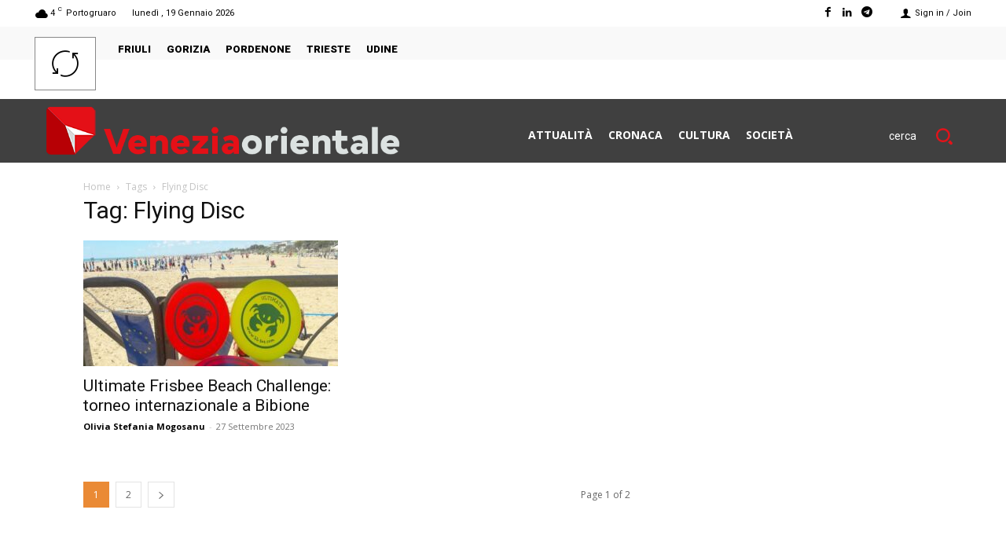

--- FILE ---
content_type: application/javascript; charset=utf-8
request_url: https://fundingchoicesmessages.google.com/f/AGSKWxX3P-8uUDvjMs0JVS7usYgmEkLU7H7tg6NktqkGRJqFQ_nsDnaE60WGp5sM-kf8m7w_oA-VNH3mT0qPbGYJVcFv0yIbQ7JU41nVdje51WH0y8zZxheXz5kU1h6FjcgRlPWyLXERYXknOCuNVcAa9LTpIAIrBt8dp_S-wBqdI5AVhHue2H2iH6MjQt2i/_/MonsterAd-=468x60_.openx./overlay_ad_/adb_detector.
body_size: -1293
content:
window['3d13fa12-54f3-4651-acce-e63c766cb1af'] = true;